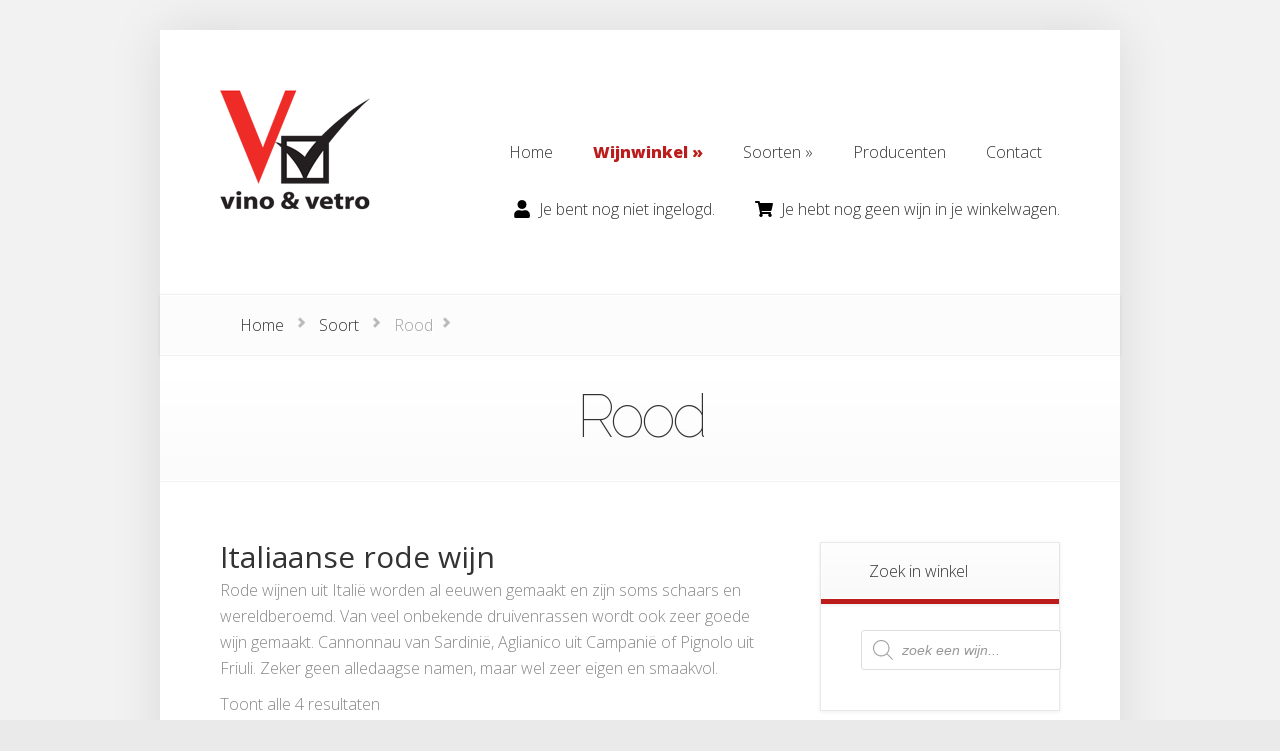

--- FILE ---
content_type: text/html; charset=UTF-8
request_url: https://vinovetro.nl/winkel/?product_cat=rood&source_id=445&source_tax=product_cat&filter_regio=apulie
body_size: 19955
content:
<!DOCTYPE html>
<!--[if IE 6]>
<html id="ie6" lang="nl-NL">
<![endif]-->
<!--[if IE 7]>
<html id="ie7" lang="nl-NL">
<![endif]-->
<!--[if IE 8]>
<html id="ie8" lang="nl-NL">
<![endif]-->
<!--[if !(IE 6) | !(IE 7) | !(IE 8)  ]><!-->
<html lang="nl-NL">
<!--<![endif]-->
<head>
<meta charset="UTF-8"/>
<meta http-equiv="X-UA-Compatible" content="IE=edge">
<link rel="pingback" href="https://vinovetro.nl/xmlrpc.php"/>
<!--[if lt IE 9]>
		<script src="https://vinovetro.nl/wp-content/themes/Foxy/js/html5.js" type="text/javascript"></script>
	<![endif]-->
<script type="text/javascript">document.documentElement.className='js';</script>
<script>var et_site_url='https://vinovetro.nl';var et_post_id='0';function et_core_page_resource_fallback(a,b){"undefined"===typeof b&&(b=a.sheet.cssRules&&0===a.sheet.cssRules.length);b&&(a.onerror=null,a.onload=null,a.href?a.href=et_site_url+"/?et_core_page_resource="+a.id+et_post_id:a.src&&(a.src=et_site_url+"/?et_core_page_resource="+a.id+et_post_id))}</script><meta name='robots' content='index, follow, max-image-preview:large, max-snippet:-1, max-video-preview:-1'/>
<script>window._wca=window._wca||[];</script>
<!-- This site is optimized with the Yoast SEO plugin v26.8 - https://yoast.com/product/yoast-seo-wordpress/ -->
<title>Wijnen - Vino &amp; Vetro</title>
<meta name="description" content="Koop de exclusieve wijnen van Vino &amp; Vetro in de webshop. Eigen import uit bijna alle regio&#039;s van Italië"/>
<link rel="canonical" href="https://vinovetro.nl/winkel/"/>
<meta property="og:locale" content="nl_NL"/>
<meta property="og:type" content="article"/>
<meta property="og:title" content="Wijnen - Vino &amp; Vetro"/>
<meta property="og:description" content="Koop de exclusieve wijnen van Vino &amp; Vetro in de webshop. Eigen import uit bijna alle regio&#039;s van Italië"/>
<meta property="og:url" content="https://vinovetro.nl/winkel/"/>
<meta property="og:site_name" content="Vino &amp; Vetro"/>
<meta property="article:publisher" content="https://www.facebook.com/vinovetro"/>
<meta property="article:modified_time" content="2025-02-15T19:47:34+00:00"/>
<meta name="twitter:card" content="summary_large_image"/>
<meta name="twitter:site" content="@vinovetro"/>
<script type="application/ld+json" class="yoast-schema-graph">{"@context":"https://schema.org","@graph":[{"@type":"WebPage","@id":"https://vinovetro.nl/winkel/","url":"https://vinovetro.nl/winkel/","name":"Wijnen - Vino &amp; Vetro","isPartOf":{"@id":"https://vinovetro.nl/#website"},"primaryImageOfPage":{"@id":"https://vinovetro.nl/winkel/#primaryimage"},"image":{"@id":"https://vinovetro.nl/winkel/#primaryimage"},"thumbnailUrl":"https://vinovetro.nl/wp-content/uploads/2020/10/ALT4707320-PdM-Lirica.png","datePublished":"2018-05-14T17:53:25+00:00","dateModified":"2025-02-15T19:47:34+00:00","description":"Koop de exclusieve wijnen van Vino & Vetro in de webshop. Eigen import uit bijna alle regio's van Italië","breadcrumb":{"@id":"https://vinovetro.nl/winkel/#breadcrumb"},"inLanguage":"nl-NL","potentialAction":[{"@type":"ReadAction","target":["https://vinovetro.nl/winkel/"]}]},{"@type":"ImageObject","inLanguage":"nl-NL","@id":"https://vinovetro.nl/winkel/#primaryimage","url":"https://vinovetro.nl/wp-content/uploads/2020/10/ALT4707320-PdM-Lirica.png","contentUrl":"https://vinovetro.nl/wp-content/uploads/2020/10/ALT4707320-PdM-Lirica.png","width":500,"height":500},{"@type":"BreadcrumbList","@id":"https://vinovetro.nl/winkel/#breadcrumb","itemListElement":[{"@type":"ListItem","position":1,"name":"Home","item":"https://vinovetro.nl/"},{"@type":"ListItem","position":2,"name":"Winkel"}]},{"@type":"WebSite","@id":"https://vinovetro.nl/#website","url":"https://vinovetro.nl/","name":"Vino &amp; Vetro","description":"Exclusieve Italiaanse wijnen","potentialAction":[{"@type":"SearchAction","target":{"@type":"EntryPoint","urlTemplate":"https://vinovetro.nl/?s={search_term_string}"},"query-input":{"@type":"PropertyValueSpecification","valueRequired":true,"valueName":"search_term_string"}}],"inLanguage":"nl-NL"}]}</script>
<!-- / Yoast SEO plugin. -->
<link rel='dns-prefetch' href='//stats.wp.com'/>
<link rel='dns-prefetch' href='//fonts.googleapis.com'/>
<link rel='dns-prefetch' href='//v0.wordpress.com'/>
<link rel="alternate" type="application/rss+xml" title="Vino &amp; Vetro &raquo; feed" href="https://vinovetro.nl/feed/"/>
<link rel="alternate" type="application/rss+xml" title="Vino &amp; Vetro &raquo; reacties feed" href="https://vinovetro.nl/comments/feed/"/>
<link rel="alternate" type="application/rss+xml" title="Vino &amp; Vetro &raquo; Producten feed" href="https://vinovetro.nl/winkel/feed/"/>
<meta content="Vino &amp; Vetro v.1.0.0" name="generator"/><style id='wp-img-auto-sizes-contain-inline-css' type='text/css'>img:is([sizes=auto i],[sizes^="auto," i]){contain-intrinsic-size:3000px 1500px}</style>
<style id='wp-emoji-styles-inline-css' type='text/css'>img.wp-smiley,img.emoji{display:inline!important;border:none!important;box-shadow:none!important;height:1em!important;width:1em!important;margin:0 .07em!important;vertical-align:-.1em!important;background:none!important;padding:0!important}</style>
<style id='wp-block-library-inline-css' type='text/css'>:root{--wp-block-synced-color:#7a00df;--wp-block-synced-color--rgb:122 , 0 , 223;--wp-bound-block-color:var(--wp-block-synced-color);--wp-editor-canvas-background:#ddd;--wp-admin-theme-color:#007cba;--wp-admin-theme-color--rgb:0 , 124 , 186;--wp-admin-theme-color-darker-10:#006ba1;--wp-admin-theme-color-darker-10--rgb:0 , 107 , 160.5;--wp-admin-theme-color-darker-20:#005a87;--wp-admin-theme-color-darker-20--rgb:0 , 90 , 135;--wp-admin-border-width-focus:2px}@media (min-resolution:192dpi){:root{--wp-admin-border-width-focus:1.5px}}.wp-element-button{cursor:pointer}:root .has-very-light-gray-background-color{background-color:#eee}:root .has-very-dark-gray-background-color{background-color:#313131}:root .has-very-light-gray-color{color:#eee}:root .has-very-dark-gray-color{color:#313131}:root .has-vivid-green-cyan-to-vivid-cyan-blue-gradient-background{background:linear-gradient(135deg,#00d084,#0693e3)}:root .has-purple-crush-gradient-background{background:linear-gradient(135deg,#34e2e4,#4721fb 50%,#ab1dfe)}:root .has-hazy-dawn-gradient-background{background:linear-gradient(135deg,#faaca8,#dad0ec)}:root .has-subdued-olive-gradient-background{background:linear-gradient(135deg,#fafae1,#67a671)}:root .has-atomic-cream-gradient-background{background:linear-gradient(135deg,#fdd79a,#004a59)}:root .has-nightshade-gradient-background{background:linear-gradient(135deg,#330968,#31cdcf)}:root .has-midnight-gradient-background{background:linear-gradient(135deg,#020381,#2874fc)}:root{--wp--preset--font-size--normal:16px;--wp--preset--font-size--huge:42px}.has-regular-font-size{font-size:1em}.has-larger-font-size{font-size:2.625em}.has-normal-font-size{font-size:var(--wp--preset--font-size--normal)}.has-huge-font-size{font-size:var(--wp--preset--font-size--huge)}.has-text-align-center{text-align:center}.has-text-align-left{text-align:left}.has-text-align-right{text-align:right}.has-fit-text{white-space:nowrap!important}#end-resizable-editor-section{display:none}.aligncenter{clear:both}.items-justified-left{justify-content:flex-start}.items-justified-center{justify-content:center}.items-justified-right{justify-content:flex-end}.items-justified-space-between{justify-content:space-between}.screen-reader-text{border:0;clip-path:inset(50%);height:1px;margin:-1px;overflow:hidden;padding:0;position:absolute;width:1px;word-wrap:normal!important}.screen-reader-text:focus{background-color:#ddd;clip-path:none;color:#444;display:block;font-size:1em;height:auto;left:5px;line-height:normal;padding:15px 23px 14px;text-decoration:none;top:5px;width:auto;z-index:100000}html :where(.has-border-color){border-style:solid}html :where([style*=border-top-color]){border-top-style:solid}html :where([style*=border-right-color]){border-right-style:solid}html :where([style*=border-bottom-color]){border-bottom-style:solid}html :where([style*=border-left-color]){border-left-style:solid}html :where([style*=border-width]){border-style:solid}html :where([style*=border-top-width]){border-top-style:solid}html :where([style*=border-right-width]){border-right-style:solid}html :where([style*=border-bottom-width]){border-bottom-style:solid}html :where([style*=border-left-width]){border-left-style:solid}html :where(img[class*=wp-image-]){height:auto;max-width:100%}:where(figure){margin:0 0 1em}html :where(.is-position-sticky){--wp-admin--admin-bar--position-offset:var(--wp-admin--admin-bar--height,0)}@media screen and (max-width:600px){html :where(.is-position-sticky){--wp-admin--admin-bar--position-offset:0}}</style><style id='global-styles-inline-css' type='text/css'>:root{--wp--preset--aspect-ratio--square:1;--wp--preset--aspect-ratio--4-3: 4/3;--wp--preset--aspect-ratio--3-4: 3/4;--wp--preset--aspect-ratio--3-2: 3/2;--wp--preset--aspect-ratio--2-3: 2/3;--wp--preset--aspect-ratio--16-9: 16/9;--wp--preset--aspect-ratio--9-16: 9/16;--wp--preset--color--black:#000;--wp--preset--color--cyan-bluish-gray:#abb8c3;--wp--preset--color--white:#fff;--wp--preset--color--pale-pink:#f78da7;--wp--preset--color--vivid-red:#cf2e2e;--wp--preset--color--luminous-vivid-orange:#ff6900;--wp--preset--color--luminous-vivid-amber:#fcb900;--wp--preset--color--light-green-cyan:#7bdcb5;--wp--preset--color--vivid-green-cyan:#00d084;--wp--preset--color--pale-cyan-blue:#8ed1fc;--wp--preset--color--vivid-cyan-blue:#0693e3;--wp--preset--color--vivid-purple:#9b51e0;--wp--preset--gradient--vivid-cyan-blue-to-vivid-purple:linear-gradient(135deg,#0693e3 0%,#9b51e0 100%);--wp--preset--gradient--light-green-cyan-to-vivid-green-cyan:linear-gradient(135deg,#7adcb4 0%,#00d082 100%);--wp--preset--gradient--luminous-vivid-amber-to-luminous-vivid-orange:linear-gradient(135deg,#fcb900 0%,#ff6900 100%);--wp--preset--gradient--luminous-vivid-orange-to-vivid-red:linear-gradient(135deg,#ff6900 0%,#cf2e2e 100%);--wp--preset--gradient--very-light-gray-to-cyan-bluish-gray:linear-gradient(135deg,#eee 0%,#a9b8c3 100%);--wp--preset--gradient--cool-to-warm-spectrum:linear-gradient(135deg,#4aeadc 0%,#9778d1 20%,#cf2aba 40%,#ee2c82 60%,#fb6962 80%,#fef84c 100%);--wp--preset--gradient--blush-light-purple:linear-gradient(135deg,#ffceec 0%,#9896f0 100%);--wp--preset--gradient--blush-bordeaux:linear-gradient(135deg,#fecda5 0%,#fe2d2d 50%,#6b003e 100%);--wp--preset--gradient--luminous-dusk:linear-gradient(135deg,#ffcb70 0%,#c751c0 50%,#4158d0 100%);--wp--preset--gradient--pale-ocean:linear-gradient(135deg,#fff5cb 0%,#b6e3d4 50%,#33a7b5 100%);--wp--preset--gradient--electric-grass:linear-gradient(135deg,#caf880 0%,#71ce7e 100%);--wp--preset--gradient--midnight:linear-gradient(135deg,#020381 0%,#2874fc 100%);--wp--preset--font-size--small:13px;--wp--preset--font-size--medium:20px;--wp--preset--font-size--large:36px;--wp--preset--font-size--x-large:42px;--wp--preset--spacing--20:.44rem;--wp--preset--spacing--30:.67rem;--wp--preset--spacing--40:1rem;--wp--preset--spacing--50:1.5rem;--wp--preset--spacing--60:2.25rem;--wp--preset--spacing--70:3.38rem;--wp--preset--spacing--80:5.06rem;--wp--preset--shadow--natural:6px 6px 9px rgba(0,0,0,.2);--wp--preset--shadow--deep:12px 12px 50px rgba(0,0,0,.4);--wp--preset--shadow--sharp:6px 6px 0 rgba(0,0,0,.2);--wp--preset--shadow--outlined:6px 6px 0 -3px #fff , 6px 6px #000;--wp--preset--shadow--crisp:6px 6px 0 #000}:where(.is-layout-flex){gap:.5em}:where(.is-layout-grid){gap:.5em}body .is-layout-flex{display:flex}.is-layout-flex{flex-wrap:wrap;align-items:center}.is-layout-flex > :is(*, div){margin:0}body .is-layout-grid{display:grid}.is-layout-grid > :is(*, div){margin:0}:where(.wp-block-columns.is-layout-flex){gap:2em}:where(.wp-block-columns.is-layout-grid){gap:2em}:where(.wp-block-post-template.is-layout-flex){gap:1.25em}:where(.wp-block-post-template.is-layout-grid){gap:1.25em}.has-black-color{color:var(--wp--preset--color--black)!important}.has-cyan-bluish-gray-color{color:var(--wp--preset--color--cyan-bluish-gray)!important}.has-white-color{color:var(--wp--preset--color--white)!important}.has-pale-pink-color{color:var(--wp--preset--color--pale-pink)!important}.has-vivid-red-color{color:var(--wp--preset--color--vivid-red)!important}.has-luminous-vivid-orange-color{color:var(--wp--preset--color--luminous-vivid-orange)!important}.has-luminous-vivid-amber-color{color:var(--wp--preset--color--luminous-vivid-amber)!important}.has-light-green-cyan-color{color:var(--wp--preset--color--light-green-cyan)!important}.has-vivid-green-cyan-color{color:var(--wp--preset--color--vivid-green-cyan)!important}.has-pale-cyan-blue-color{color:var(--wp--preset--color--pale-cyan-blue)!important}.has-vivid-cyan-blue-color{color:var(--wp--preset--color--vivid-cyan-blue)!important}.has-vivid-purple-color{color:var(--wp--preset--color--vivid-purple)!important}.has-black-background-color{background-color:var(--wp--preset--color--black)!important}.has-cyan-bluish-gray-background-color{background-color:var(--wp--preset--color--cyan-bluish-gray)!important}.has-white-background-color{background-color:var(--wp--preset--color--white)!important}.has-pale-pink-background-color{background-color:var(--wp--preset--color--pale-pink)!important}.has-vivid-red-background-color{background-color:var(--wp--preset--color--vivid-red)!important}.has-luminous-vivid-orange-background-color{background-color:var(--wp--preset--color--luminous-vivid-orange)!important}.has-luminous-vivid-amber-background-color{background-color:var(--wp--preset--color--luminous-vivid-amber)!important}.has-light-green-cyan-background-color{background-color:var(--wp--preset--color--light-green-cyan)!important}.has-vivid-green-cyan-background-color{background-color:var(--wp--preset--color--vivid-green-cyan)!important}.has-pale-cyan-blue-background-color{background-color:var(--wp--preset--color--pale-cyan-blue)!important}.has-vivid-cyan-blue-background-color{background-color:var(--wp--preset--color--vivid-cyan-blue)!important}.has-vivid-purple-background-color{background-color:var(--wp--preset--color--vivid-purple)!important}.has-black-border-color{border-color:var(--wp--preset--color--black)!important}.has-cyan-bluish-gray-border-color{border-color:var(--wp--preset--color--cyan-bluish-gray)!important}.has-white-border-color{border-color:var(--wp--preset--color--white)!important}.has-pale-pink-border-color{border-color:var(--wp--preset--color--pale-pink)!important}.has-vivid-red-border-color{border-color:var(--wp--preset--color--vivid-red)!important}.has-luminous-vivid-orange-border-color{border-color:var(--wp--preset--color--luminous-vivid-orange)!important}.has-luminous-vivid-amber-border-color{border-color:var(--wp--preset--color--luminous-vivid-amber)!important}.has-light-green-cyan-border-color{border-color:var(--wp--preset--color--light-green-cyan)!important}.has-vivid-green-cyan-border-color{border-color:var(--wp--preset--color--vivid-green-cyan)!important}.has-pale-cyan-blue-border-color{border-color:var(--wp--preset--color--pale-cyan-blue)!important}.has-vivid-cyan-blue-border-color{border-color:var(--wp--preset--color--vivid-cyan-blue)!important}.has-vivid-purple-border-color{border-color:var(--wp--preset--color--vivid-purple)!important}.has-vivid-cyan-blue-to-vivid-purple-gradient-background{background:var(--wp--preset--gradient--vivid-cyan-blue-to-vivid-purple)!important}.has-light-green-cyan-to-vivid-green-cyan-gradient-background{background:var(--wp--preset--gradient--light-green-cyan-to-vivid-green-cyan)!important}.has-luminous-vivid-amber-to-luminous-vivid-orange-gradient-background{background:var(--wp--preset--gradient--luminous-vivid-amber-to-luminous-vivid-orange)!important}.has-luminous-vivid-orange-to-vivid-red-gradient-background{background:var(--wp--preset--gradient--luminous-vivid-orange-to-vivid-red)!important}.has-very-light-gray-to-cyan-bluish-gray-gradient-background{background:var(--wp--preset--gradient--very-light-gray-to-cyan-bluish-gray)!important}.has-cool-to-warm-spectrum-gradient-background{background:var(--wp--preset--gradient--cool-to-warm-spectrum)!important}.has-blush-light-purple-gradient-background{background:var(--wp--preset--gradient--blush-light-purple)!important}.has-blush-bordeaux-gradient-background{background:var(--wp--preset--gradient--blush-bordeaux)!important}.has-luminous-dusk-gradient-background{background:var(--wp--preset--gradient--luminous-dusk)!important}.has-pale-ocean-gradient-background{background:var(--wp--preset--gradient--pale-ocean)!important}.has-electric-grass-gradient-background{background:var(--wp--preset--gradient--electric-grass)!important}.has-midnight-gradient-background{background:var(--wp--preset--gradient--midnight)!important}.has-small-font-size{font-size:var(--wp--preset--font-size--small)!important}.has-medium-font-size{font-size:var(--wp--preset--font-size--medium)!important}.has-large-font-size{font-size:var(--wp--preset--font-size--large)!important}.has-x-large-font-size{font-size:var(--wp--preset--font-size--x-large)!important}</style>
<style id='classic-theme-styles-inline-css' type='text/css'>.wp-block-button__link{color:#fff;background-color:#32373c;border-radius:9999px;box-shadow:none;text-decoration:none;padding:calc(.667em + 2px) calc(1.333em + 2px);font-size:1.125em}.wp-block-file__button{background:#32373c;color:#fff;text-decoration:none}</style>
<link rel='stylesheet' href='https://vinovetro.nl/wp-content/plugins/woocommerce/assets/css/woocommerce-layout.css?ver=10.4.3' type='text/css' media='all'/>
<style id='woocommerce-layout-inline-css' type='text/css'>.infinite-scroll .woocommerce-pagination{display:none}</style>
<link rel='stylesheet' href='https://vinovetro.nl/wp-content/plugins/woocommerce/assets/css/woocommerce-smallscreen.css?ver=10.4.3' type='text/css' media='only screen and (max-width: 768px)'/>
<link rel='stylesheet' href='https://vinovetro.nl/wp-content/plugins/woocommerce/assets/css/woocommerce.css?ver=10.4.3' type='text/css' media='all'/>
<style id='woocommerce-inline-inline-css' type='text/css'>.woocommerce form .form-row .required{visibility:visible}</style>
<link rel='stylesheet' href='https://vinovetro.nl/wp-content/plugins/advanced-woo-search,_assets,_css,_common.min.css,qver==3.52+mailchimp-for-wp,_assets,_css,_form-basic.css,qver==4.11.1+yith-woocommerce-ajax-navigation,_assets,_css,_frontend.css,qver==5.16.0+yith-woocommerce-ajax-navigation,_assets,_css,_shortcodes.css,qver==5.16.0.pagespeed.cc.ROwT7Csg6N.css' type='text/css' media='all'/>
<style id='yith-wcan-shortcodes-inline-css' type='text/css'>:root{--yith-wcan-filters_colors_titles:#434343;--yith-wcan-filters_colors_background:#fff;--yith-wcan-filters_colors_accent:#a7144c;--yith-wcan-filters_colors_accent_r:167;--yith-wcan-filters_colors_accent_g:20;--yith-wcan-filters_colors_accent_b:76;--yith-wcan-color_swatches_border_radius:100%;--yith-wcan-color_swatches_size:30px;--yith-wcan-labels_style_background:#fff;--yith-wcan-labels_style_background_hover:#a7144c;--yith-wcan-labels_style_background_active:#a7144c;--yith-wcan-labels_style_text:#434343;--yith-wcan-labels_style_text_hover:#fff;--yith-wcan-labels_style_text_active:#fff;--yith-wcan-anchors_style_text:#434343;--yith-wcan-anchors_style_text_hover:#a7144c;--yith-wcan-anchors_style_text_active:#a7144c}</style>
<link rel='stylesheet' href='https://vinovetro.nl/wp-content/plugins,_ajax-search-for-woocommerce,_assets,_css,_style.min.css,qver==1.32.2+themes,_Foxy,_style.css,qver==6.9.pagespeed.cc.w0AG77q3Nt.css' type='text/css' media='all'/>
<link rel='stylesheet' href='https://fonts.googleapis.com/css?family=Open+Sans:300italic,700italic,800italic,400,300,700,800&#038;subset=latin,latin-ext' type='text/css' media='all'/>
<link rel='stylesheet' href='https://fonts.googleapis.com/css?family=Raleway:400,100&#038;subset=latin' type='text/css' media='all'/>
<link rel='stylesheet' href='https://vinovetro.nl/wp-content/themes,_vinovetro,_style.css,qver==6.9+themes,_Foxy,_epanel,_shortcodes,_css,_shortcodes-legacy.css,qver==2.2.19+themes,_Foxy,_epanel,_shortcodes,_css,_shortcodes_responsive.css,qver==2.2.19+plugins,_mailin,_css,_mailin-front.css,qver==6.9.pagespeed.cc.4AYhLlp8sV.css' type='text/css' media='all'/>
<link rel='stylesheet' href='https://vinovetro.nl/wp-content/themes/Foxy/includes/page_templates/js,_magnific_popup,_magnific_popup.css,qver==1.3.4+page_templates.css,qver==1.8.pagespeed.cc.l677GrTG0N.css' type='text/css' media='screen'/>
<script type="text/javascript" src="https://vinovetro.nl/wp-includes/js/jquery/jquery.min.js,qver=3.7.1.pagespeed.jm.PoWN7KAtLT.js" id="jquery-core-js"></script>
<script type="text/javascript" src="https://vinovetro.nl/wp-includes/js/jquery/jquery-migrate.min.js,qver=3.4.1.pagespeed.jm.bhhu-RahTI.js" id="jquery-migrate-js"></script>
<script type="text/javascript" src="https://vinovetro.nl/wp-content/plugins/woocommerce/assets/js/jquery-blockui/jquery.blockUI.min.js,qver=2.7.0-wc.10.4.3.pagespeed.jm.7mW3IicG32.js" id="wc-jquery-blockui-js" defer="defer" data-wp-strategy="defer"></script>
<script type="text/javascript" id="wc-add-to-cart-js-extra">//<![CDATA[
var wc_add_to_cart_params={"ajax_url":"/wp-admin/admin-ajax.php","wc_ajax_url":"/?wc-ajax=%%endpoint%%","i18n_view_cart":"Bekijk winkelwagen","cart_url":"https://vinovetro.nl/winkelmand/","is_cart":"","cart_redirect_after_add":"no"};
//]]></script>
<script type="text/javascript" src="https://vinovetro.nl/wp-content/plugins/woocommerce/assets/js/frontend/add-to-cart.min.js?ver=10.4.3" id="wc-add-to-cart-js" defer="defer" data-wp-strategy="defer"></script>
<script type="text/javascript" id="wc-js-cookie-js" defer="defer" data-wp-strategy="defer">//<![CDATA[
!function(e,t){"object"==typeof exports&&"undefined"!=typeof module?module.exports=t():"function"==typeof define&&define.amd?define(t):(e="undefined"!=typeof globalThis?globalThis:e||self,function(){var n=e.Cookies,o=e.Cookies=t();o.noConflict=function(){return e.Cookies=n,o}}())}(this,function(){"use strict";function e(e){for(var t=1;t<arguments.length;t++){var n=arguments[t];for(var o in n)e[o]=n[o]}return e}return function t(n,o){function r(t,r,i){if("undefined"!=typeof document){"number"==typeof(i=e({},o,i)).expires&&(i.expires=new Date(Date.now()+864e5*i.expires)),i.expires&&(i.expires=i.expires.toUTCString()),t=encodeURIComponent(t).replace(/%(2[346B]|5E|60|7C)/g,decodeURIComponent).replace(/[()]/g,escape);var c="";for(var u in i)i[u]&&(c+="; "+u,!0!==i[u]&&(c+="="+i[u].split(";")[0]));return document.cookie=t+"="+n.write(r,t)+c}}return Object.create({set:r,get:function(e){if("undefined"!=typeof document&&(!arguments.length||e)){for(var t=document.cookie?document.cookie.split("; "):[],o={},r=0;r<t.length;r++){var i=t[r].split("="),c=i.slice(1).join("=");try{var u=decodeURIComponent(i[0]);if(o[u]=n.read(c,u),e===u)break}catch(f){}}return e?o[e]:o}},remove:function(t,n){r(t,"",e({},n,{expires:-1}))},withAttributes:function(n){return t(this.converter,e({},this.attributes,n))},withConverter:function(n){return t(e({},this.converter,n),this.attributes)}},{attributes:{value:Object.freeze(o)},converter:{value:Object.freeze(n)}})}({read:function(e){return'"'===e[0]&&(e=e.slice(1,-1)),e.replace(/(%[\dA-F]{2})+/gi,decodeURIComponent)},write:function(e){return encodeURIComponent(e).replace(/%(2[346BF]|3[AC-F]|40|5[BDE]|60|7[BCD])/g,decodeURIComponent)}},{path:"/"})});
//]]></script>
<script type="text/javascript" id="woocommerce-js-extra">//<![CDATA[
var woocommerce_params={"ajax_url":"/wp-admin/admin-ajax.php","wc_ajax_url":"/?wc-ajax=%%endpoint%%","i18n_password_show":"Wachtwoord weergeven","i18n_password_hide":"Wachtwoord verbergen"};
//]]></script>
<script type="text/javascript" src="https://vinovetro.nl/wp-content/plugins/woocommerce/assets/js/frontend/woocommerce.min.js?ver=10.4.3" id="woocommerce-js" defer="defer" data-wp-strategy="defer"></script>
<script type="text/javascript" src="https://stats.wp.com/s-202606.js" id="woocommerce-analytics-js" defer="defer" data-wp-strategy="defer"></script>
<script type="text/javascript" id="sib-front-js-js-extra">//<![CDATA[
var sibErrMsg={"invalidMail":"Please fill out valid email address","requiredField":"Please fill out required fields","invalidDateFormat":"Please fill out valid date format","invalidSMSFormat":"Please fill out valid phone number"};var ajax_sib_front_object={"ajax_url":"https://vinovetro.nl/wp-admin/admin-ajax.php","ajax_nonce":"f250e11ef9","flag_url":"https://vinovetro.nl/wp-content/plugins/mailin/img/flags/"};
//]]></script>
<script type="text/javascript" src="https://vinovetro.nl/wp-content/plugins/mailin/js/mailin-front.js,qver=1768729444.pagespeed.jm.xLY7hGmMgX.js" id="sib-front-js-js"></script>
<link rel="https://api.w.org/" href="https://vinovetro.nl/wp-json/"/><link rel="alternate" title="JSON" type="application/json" href="https://vinovetro.nl/wp-json/wp/v2/product_cat/445"/><link rel="EditURI" type="application/rsd+xml" title="RSD" href="https://vinovetro.nl/xmlrpc.php?rsd"/>
<!-- GA Google Analytics @ https://m0n.co/ga -->
<script async src="https://www.googletagmanager.com/gtag/js?id=G-DGRBE9YFLE"></script>
<script>window.dataLayer=window.dataLayer||[];function gtag(){dataLayer.push(arguments);}gtag('js',new Date());gtag('config','G-DGRBE9YFLE');</script>
<style>img#wpstats{display:none}</style>
<style>.dgwt-wcas-ico-magnifier,.dgwt-wcas-ico-magnifier-handler{max-width:20px}.dgwt-wcas-search-wrapp{max-width:600px}</style>
<style>a{color:#208e07}body{color:#878787}#featured{background-color:#d33}#featured{-webkit-box-shadow:inset 0 0 250px #bd3905;-moz-box-shadow:inset 0 0 250px #bd3905;box-shadow:inset 0 0 250px #bd3905}#top-navigation>ul>li.sfHover>a,#top-navigation>ul>li>a:hover,.mobile_nav,#home-tab-area>ul>li.home-tab-active,#footer-bottom li a:hover,.et-product:hover .et-price-button,.et-products li:hover .et-price-button,#callout{background-color:#d33}@media only screen and (max-width:767px){#callout>strong{background-color:#d33}}#top-navigation>ul>li.sfHover>a,#top-navigation>ul>li>a:hover,#home-tab-area>ul>li.home-tab-active,#footer-bottom li a:hover,.mobile_nav,#callout{-moz-box-shadow:inset 0 0 30px #dd6e6e;-webkit-box-shadow:inset 0 0 30px #dd6e6e;box-shadow:inset 0 0 30px #dd6e6e}#progress-time{background-color:#d33}#home-tab-area>ul,.widget h4.widgettitle{border-bottom:5px solid #d33}</style>
<link rel="shortcut icon" href="https://vinovetro.nl/wp-content/uploads/2020/06/xlogo-met-vinkje-favico.png.pagespeed.ic.druZGpxRox.webp"/><meta name="viewport" content="width=device-width, initial-scale=1.0, maximum-scale=1.0, user-scalable=0"/><link rel="preload" href="https://vinovetro.nl/wp-content/themes/Foxy/core/admin/fonts/modules.ttf" as="font" crossorigin="anonymous">	<noscript><style>.woocommerce-product-gallery{opacity:1!important}</style></noscript>
<script type="text/javascript" src="https://cdn.by.wonderpush.com/sdk/1.1/wonderpush-loader.min.js" async></script>
<script type="text/javascript">window.WonderPush=window.WonderPush||[];window.WonderPush.push(['init',{"customDomain":"https:\/\/vinovetro.nl\/wp-content\/plugins\/mailin\/","serviceWorkerUrl":"wonderpush-worker-loader.min.js?webKey=a219b76e17a84679c3e98d20d7031c68fa944a907aaeeefe5832358d8d07b2f1","frameUrl":"wonderpush.min.html","webKey":"a219b76e17a84679c3e98d20d7031c68fa944a907aaeeefe5832358d8d07b2f1"}]);</script><style id="et-customizer-global-cached-inline-styles" onerror="et_core_page_resource_fallback(this, true)" onload="et_core_page_resource_fallback(this)">#age_policy_field{padding-top:0;margin-bottom:1em}</style><link rel='stylesheet' href='https://vinovetro.nl/wp-content/plugins/woocommerce/assets/client/blocks/wc-blocks.css?ver=wc-10.4.3' type='text/css' media='all'/>
</head>
<body class="archive post-type-archive post-type-archive-product wp-theme-Foxy wp-child-theme-vinovetro theme-Foxy woocommerce-shop woocommerce woocommerce-page woocommerce-no-js yith-wcan-free filtered et_color_scheme_red et_includes_sidebar">
<div id="body-area">
<div class="container">
<header id="main-header" class="clearfix">
<a href="https://vinovetro.nl/"><img src="https://vinovetro.nl/wp-content/uploads/2018/06/logo.png" alt="Vino &amp; Vetro" id="logo"/></a>
<p id="slogan">Exclusieve Italiaanse wijnen</p>
<nav id="top-navigation">
<ul id="menu-hoofdmenu" class="nav"><li id="menu-item-4210" class="menu-item menu-item-type-custom menu-item-object-custom menu-item-home menu-item-4210"><a href="https://vinovetro.nl">Home</a></li>
<li id="menu-item-4361" class="menu-item menu-item-type-post_type menu-item-object-page menu-item-has-children current-menu-item current_page_item menu-item-4361"><a href="https://vinovetro.nl/winkel/" aria-current="page">Wijnwinkel</a>
<ul class="sub-menu">
<li id="menu-item-9487" class="menu-item menu-item-type-custom menu-item-object-custom menu-item-9487"><a href="/wijnkeuze/soort/mixdoos">Mixdozen</a></li>
<li id="menu-item-4774" class="menu-item menu-item-type-custom menu-item-object-custom menu-item-4774"><a href="/wijnkeuze/soort/restanten/">Restanten</a></li>
<li id="menu-item-4874" class="menu-item menu-item-type-custom menu-item-object-custom menu-item-4874"><a href="/wijnkeuze/soort/sale/">Sale</a></li>
<li id="menu-item-9902" class="menu-item menu-item-type-custom menu-item-object-custom menu-item-9902"><a href="/wijnkeuze/soort/kelder-specials/">Kelder Specials</a></li>
</ul>
</li>
<li id="menu-item-4262" class="menu-item menu-item-type-taxonomy menu-item-object-product_cat current-product_cat-ancestor menu-item-has-children menu-item-4262"><a href="https://vinovetro.nl/wijnkeuze/soort/">Soorten</a>
<ul class="sub-menu">
<li id="menu-item-4309" class="menu-item menu-item-type-custom menu-item-object-custom menu-item-4309"><a href="https://vinovetro.nl/wijnkeuze/soort/rood/">Rood</a></li>
<li id="menu-item-4310" class="menu-item menu-item-type-custom menu-item-object-custom menu-item-4310"><a href="https://vinovetro.nl/wijnkeuze/soort/wit/">Wit</a></li>
<li id="menu-item-4311" class="menu-item menu-item-type-custom menu-item-object-custom menu-item-4311"><a href="https://vinovetro.nl/wijnkeuze/soort/rose/">Rosé</a></li>
<li id="menu-item-4405" class="menu-item menu-item-type-custom menu-item-object-custom menu-item-4405"><a href="https://vinovetro.nl/wijnkeuze/soort/oranje/">Oranje (&#038; natuurwijn)</a></li>
<li id="menu-item-4403" class="menu-item menu-item-type-custom menu-item-object-custom menu-item-4403"><a href="https://vinovetro.nl/wijnkeuze/soort/bubbels">Mousserend</a></li>
<li id="menu-item-4401" class="menu-item menu-item-type-custom menu-item-object-custom menu-item-4401"><a href="https://vinovetro.nl/wijnkeuze/soort/zoet">Zoet</a></li>
</ul>
</li>
<li id="menu-item-4428" class="menu-item menu-item-type-custom menu-item-object-custom menu-item-4428"><a href="https://vinovetro.nl/wijnkeuze/producenten/">Producenten</a></li>
<li id="menu-item-4211" class="menu-item menu-item-type-post_type menu-item-object-page menu-item-4211"><a href="https://vinovetro.nl/over-vino-vetro/">Contact</a></li>
</ul>	</nav>
<div class="vinovetro_status"><a href="https://vinovetro.nl/mijn-account/" class="vinovetro_account">Je bent nog niet ingelogd.</a><a href="https://vinovetro.nl/winkelmand/" class="vinovetro_cart">Je hebt nog geen wijn in je winkelwagen.</a></div><div id="et_mobile_nav_menu"><a href="#" class="mobile_nav closed">Navigation Menu</a></div>	</header> <!-- #main-header --><div id="breadcrumbs" itemprop="breadcrumb"><a href="https://vinovetro.nl">Home</a> <span class="raquo">&raquo;</span> <a href="https://vinovetro.nl/wijnkeuze/soort/">Soort</a> <span class="raquo">&raquo;</span> Rood<span class="raquo">&raquo;</span></div><div id="category-name">
<h1 class="category-title">Rood</h1>
<p class="description">Italiaanse rode wijn
Rode wijnen uit Italië worden al eeuwen gemaakt en zijn soms schaars en wereldberoemd. Van veel onbekende druivenrassen wordt ook zeer goede wijn gemaakt. Cannonnau van Sardinië, Aglianico uit Campanië of Pignolo uit Friuli. Zeker geen alledaagse namen, maar wel zeer eigen en smaakvol.
</p>
</div> <!--#category-name -->
<div id="content" class="clearfix">
<div id="left-area"><header class="woocommerce-products-header">
<div class="term-description"><h1>Italiaanse rode wijn</h1>
<p>
Rode wijnen uit Italië worden al eeuwen gemaakt en zijn soms schaars en wereldberoemd. Van veel onbekende druivenrassen wordt ook zeer goede wijn gemaakt. Cannonnau van Sardinië, Aglianico uit Campanië of Pignolo uit Friuli. Zeker geen alledaagse namen, maar wel zeer eigen en smaakvol.</p>
</div></header>
<div class="woocommerce-notices-wrapper"></div><p class="woocommerce-result-count" role="alert" aria-relevant="all" data-is-sorted-by="true">
Toont alle 4 resultaten<span class="screen-reader-text">Gesorteerd op populariteit</span></p>
<form method="post" action="" style='float: right; margin-left: 5px;' class="form-wppp-select products-per-page"><select name="ppp" onchange="this.form.submit()" class="select wppp-select"><option value="15" selected='selected'>15 producten per pagina</option><option value="30">30 producten per pagina</option><option value="60">60 producten per pagina</option></select><input type="hidden" name="product_cat" value="rood"/><input type="hidden" name="source_id" value="445"/><input type="hidden" name="source_tax" value="product_cat"/><input type="hidden" name="filter_regio" value="apulie"/></form><form class="woocommerce-ordering" method="get">
<select name="orderby" class="orderby" aria-label="Winkelbestelling">
<option value="popularity" selected='selected'>Sorteer op populariteit</option>
<option value="date">Sorteren op nieuwste</option>
<option value="price">Sorteer op prijs: laag naar hoog</option>
<option value="price-desc">Sorteer op prijs: hoog naar laag</option>
</select>
<input type="hidden" name="paged" value="1"/>
<input type="hidden" name="product_cat" value="rood"/><input type="hidden" name="source_id" value="445"/><input type="hidden" name="source_tax" value="product_cat"/><input type="hidden" name="filter_regio" value="apulie"/></form>
<ul class="products columns-3">
<li class="product type-product post-9812 status-publish first instock product_cat-produttori-di-manduria product_cat-rood product_tag-apulie has-post-thumbnail taxable shipping-taxable purchasable product-type-simple">
<a href="https://vinovetro.nl/wijn/primitivo-di-manduria-lirica/" class="woocommerce-LoopProduct-link woocommerce-loop-product__link"><img width="300" height="300" src="https://vinovetro.nl/wp-content/uploads/2020/10/ALT4707320-PdM-Lirica-300x300.png" class="attachment-woocommerce_thumbnail size-woocommerce_thumbnail" alt="Primitivo di Manduria Lirica 2021" decoding="async" fetchpriority="high" srcset="https://vinovetro.nl/wp-content/uploads/2020/10/ALT4707320-PdM-Lirica-300x300.png 300w, https://vinovetro.nl/wp-content/uploads/2020/10/ALT4707320-PdM-Lirica-150x150.png 150w, https://vinovetro.nl/wp-content/uploads/2020/10/ALT4707320-PdM-Lirica-220x220.png 220w, https://vinovetro.nl/wp-content/uploads/2020/10/ALT4707320-PdM-Lirica-75x75.png 75w, https://vinovetro.nl/wp-content/uploads/2020/10/ALT4707320-PdM-Lirica-187x187.png 187w, https://vinovetro.nl/wp-content/uploads/2020/10/ALT4707320-PdM-Lirica-453x453.png 453w, https://vinovetro.nl/wp-content/uploads/2020/10/ALT4707320-PdM-Lirica-184x184.png 184w, https://vinovetro.nl/wp-content/uploads/2020/10/ALT4707320-PdM-Lirica-100x100.png 100w, https://vinovetro.nl/wp-content/uploads/2020/10/ALT4707320-PdM-Lirica-64x64.png 64w, https://vinovetro.nl/wp-content/uploads/2020/10/ALT4707320-PdM-Lirica.png 500w" sizes="(max-width: 300px) 100vw, 300px"/><h2 class="woocommerce-loop-product__title">Primitivo di Manduria Lirica 2021</h2>	<div class="et-price-button">
<span class="et-price-sale"><span class="woocommerce-Price-amount amount"><bdi><span class="woocommerce-Price-currencySymbol"><span>&euro;</span></span>21,75</bdi></span></span>
</div>
</a></li>
<li class="product type-product post-242146 status-publish instock product_cat-produttori-di-manduria product_cat-rood has-post-thumbnail taxable shipping-taxable purchasable product-type-simple">
<a href="https://vinovetro.nl/wijn/primitivo-di-manduria-elegia-riserva/" class="woocommerce-LoopProduct-link woocommerce-loop-product__link"><img width="300" height="300" src="https://vinovetro.nl/wp-content/uploads/2021/06/ALT4708317-PdM-Elegia-Riserva-label-300x300.png" class="attachment-woocommerce_thumbnail size-woocommerce_thumbnail" alt="Primitivo di Manduria Elegia Riserva 2019" decoding="async" srcset="https://vinovetro.nl/wp-content/uploads/2021/06/ALT4708317-PdM-Elegia-Riserva-label-300x300.png 300w, https://vinovetro.nl/wp-content/uploads/2021/06/ALT4708317-PdM-Elegia-Riserva-label-150x150.png 150w, https://vinovetro.nl/wp-content/uploads/2021/06/ALT4708317-PdM-Elegia-Riserva-label-220x220.png 220w, https://vinovetro.nl/wp-content/uploads/2021/06/ALT4708317-PdM-Elegia-Riserva-label-75x75.png 75w, https://vinovetro.nl/wp-content/uploads/2021/06/ALT4708317-PdM-Elegia-Riserva-label-187x187.png 187w, https://vinovetro.nl/wp-content/uploads/2021/06/ALT4708317-PdM-Elegia-Riserva-label-453x453.png 453w, https://vinovetro.nl/wp-content/uploads/2021/06/ALT4708317-PdM-Elegia-Riserva-label-184x184.png 184w, https://vinovetro.nl/wp-content/uploads/2021/06/ALT4708317-PdM-Elegia-Riserva-label-100x100.png 100w, https://vinovetro.nl/wp-content/uploads/2021/06/ALT4708317-PdM-Elegia-Riserva-label-64x64.png 64w, https://vinovetro.nl/wp-content/uploads/2021/06/ALT4708317-PdM-Elegia-Riserva-label.png 500w" sizes="(max-width: 300px) 100vw, 300px"/><h2 class="woocommerce-loop-product__title">Primitivo di Manduria Elegia Riserva 2019</h2>	<div class="et-price-button">
<span class="et-price-sale"><span class="woocommerce-Price-amount amount"><bdi><span class="woocommerce-Price-currencySymbol"><span>&euro;</span></span>34,00</bdi></span></span>
</div>
</a></li>
<li class="product type-product post-1223936 status-publish last instock product_cat-produttori-di-manduria product_cat-rood product_cat-zoet has-post-thumbnail taxable shipping-taxable purchasable product-type-simple">
<a href="https://vinovetro.nl/wijn/pdm-primitivo-di-manduria-madrigale-dolce-naturale/" class="woocommerce-LoopProduct-link woocommerce-loop-product__link"><img width="300" height="300" src="https://vinovetro.nl/wp-content/uploads/2023/06/ALT4710319-PdM-Madrigale-Dolce-Naturale-300x300.png" class="attachment-woocommerce_thumbnail size-woocommerce_thumbnail" alt="Primitivo di Manduria Madrigale Dolce Naturale 2020" decoding="async" srcset="https://vinovetro.nl/wp-content/uploads/2023/06/ALT4710319-PdM-Madrigale-Dolce-Naturale-300x300.png 300w, https://vinovetro.nl/wp-content/uploads/2023/06/ALT4710319-PdM-Madrigale-Dolce-Naturale-150x150.png 150w, https://vinovetro.nl/wp-content/uploads/2023/06/ALT4710319-PdM-Madrigale-Dolce-Naturale-220x220.png 220w, https://vinovetro.nl/wp-content/uploads/2023/06/ALT4710319-PdM-Madrigale-Dolce-Naturale-75x75.png 75w, https://vinovetro.nl/wp-content/uploads/2023/06/ALT4710319-PdM-Madrigale-Dolce-Naturale-187x187.png 187w, https://vinovetro.nl/wp-content/uploads/2023/06/ALT4710319-PdM-Madrigale-Dolce-Naturale-453x453.png 453w, https://vinovetro.nl/wp-content/uploads/2023/06/ALT4710319-PdM-Madrigale-Dolce-Naturale-184x184.png 184w, https://vinovetro.nl/wp-content/uploads/2023/06/ALT4710319-PdM-Madrigale-Dolce-Naturale-100x100.png 100w, https://vinovetro.nl/wp-content/uploads/2023/06/ALT4710319-PdM-Madrigale-Dolce-Naturale-64x64.png 64w, https://vinovetro.nl/wp-content/uploads/2023/06/ALT4710319-PdM-Madrigale-Dolce-Naturale.png 500w" sizes="(max-width: 300px) 100vw, 300px"/><h2 class="woocommerce-loop-product__title">Primitivo di Manduria Madrigale Dolce Naturale 2020</h2>	<div class="et-price-button">
<span class="et-price-sale"><span class="woocommerce-Price-amount amount"><bdi><span class="woocommerce-Price-currencySymbol"><span>&euro;</span></span>25,00</bdi></span></span>
</div>
</a></li>
<li class="product type-product post-168276 status-publish first instock product_cat-produttori-di-manduria product_cat-rood product_tag-apulie has-post-thumbnail taxable shipping-taxable purchasable product-type-simple">
<a href="https://vinovetro.nl/wijn/pdm-neama-negroamaro/" class="woocommerce-LoopProduct-link woocommerce-loop-product__link"><img width="300" height="300" src="https://vinovetro.nl/wp-content/uploads/2021/05/ALT4705319-PdM-Neama-Negroamaro-label-300x300.png" class="attachment-woocommerce_thumbnail size-woocommerce_thumbnail" alt="Neama Negroamaro 2022" decoding="async" loading="lazy" srcset="https://vinovetro.nl/wp-content/uploads/2021/05/ALT4705319-PdM-Neama-Negroamaro-label-300x300.png 300w, https://vinovetro.nl/wp-content/uploads/2021/05/ALT4705319-PdM-Neama-Negroamaro-label-150x150.png 150w, https://vinovetro.nl/wp-content/uploads/2021/05/ALT4705319-PdM-Neama-Negroamaro-label-220x220.png 220w, https://vinovetro.nl/wp-content/uploads/2021/05/ALT4705319-PdM-Neama-Negroamaro-label-75x75.png 75w, https://vinovetro.nl/wp-content/uploads/2021/05/ALT4705319-PdM-Neama-Negroamaro-label-187x187.png 187w, https://vinovetro.nl/wp-content/uploads/2021/05/ALT4705319-PdM-Neama-Negroamaro-label-453x453.png 453w, https://vinovetro.nl/wp-content/uploads/2021/05/ALT4705319-PdM-Neama-Negroamaro-label-184x184.png 184w, https://vinovetro.nl/wp-content/uploads/2021/05/ALT4705319-PdM-Neama-Negroamaro-label-100x100.png 100w, https://vinovetro.nl/wp-content/uploads/2021/05/ALT4705319-PdM-Neama-Negroamaro-label-64x64.png 64w, https://vinovetro.nl/wp-content/uploads/2021/05/ALT4705319-PdM-Neama-Negroamaro-label.png 500w" sizes="auto, (max-width: 300px) 100vw, 300px"/><h2 class="woocommerce-loop-product__title">Neama Negroamaro 2022</h2>	<div class="et-price-button">
<span class="et-price-sale"><span class="woocommerce-Price-amount amount"><bdi><span class="woocommerce-Price-currencySymbol"><span>&euro;</span></span>15,50</bdi></span></span>
</div>
</a></li>
</ul>
<form method="post" action="" style='float: right; margin-left: 5px;' class="form-wppp-select products-per-page"><select name="ppp" onchange="this.form.submit()" class="select wppp-select"><option value="15" selected='selected'>15 producten per pagina</option><option value="30">30 producten per pagina</option><option value="60">60 producten per pagina</option></select><input type="hidden" name="product_cat" value="rood"/><input type="hidden" name="source_id" value="445"/><input type="hidden" name="source_tax" value="product_cat"/><input type="hidden" name="filter_regio" value="apulie"/></form>
<div class="clear"></div>
</div> <!-- #left-area -->	<div id="sidebar">
<div id="text-5" class="widget widget_text"><h4 class="widgettitle">Zoek in winkel</h4>	<div class="textwidget"><div class="dgwt-wcas-search-wrapp dgwt-wcas-no-submit woocommerce dgwt-wcas-style-solaris js-dgwt-wcas-layout-classic dgwt-wcas-layout-classic js-dgwt-wcas-mobile-overlay-disabled">
<form class="dgwt-wcas-search-form" role="search" action="https://vinovetro.nl/" method="get">
<div class="dgwt-wcas-sf-wrapp">
<svg class="dgwt-wcas-ico-magnifier" xmlns="http://www.w3.org/2000/svg" xmlns:xlink="http://www.w3.org/1999/xlink" x="0px" y="0px" viewBox="0 0 51.539 51.361" xml:space="preserve">
<path d="M51.539,49.356L37.247,35.065c3.273-3.74,5.272-8.623,5.272-13.983c0-11.742-9.518-21.26-21.26-21.26 S0,9.339,0,21.082s9.518,21.26,21.26,21.26c5.361,0,10.244-1.999,13.983-5.272l14.292,14.292L51.539,49.356z M2.835,21.082 c0-10.176,8.249-18.425,18.425-18.425s18.425,8.249,18.425,18.425S31.436,39.507,21.26,39.507S2.835,31.258,2.835,21.082z"/>
</svg>
<label class="screen-reader-text" for="dgwt-wcas-search-input-1">
Producten zoeken	</label>
<input id="dgwt-wcas-search-input-1" type="search" class="dgwt-wcas-search-input" name="s" value="" placeholder="zoek een wijn..." autocomplete="off"/>
<div class="dgwt-wcas-preloader"></div>
<div class="dgwt-wcas-voice-search"></div>
<input type="hidden" name="post_type" value="product"/>
<input type="hidden" name="dgwt_wcas" value="1"/>
</div>
</form>
</div>
</div>
</div> <!-- end .widget --><div id="yith-woo-ajax-navigation-4" class="widget yith-woocommerce-ajax-product-filter yith-woo-ajax-navigation woocommerce widget_layered_nav"><h4 class="widgettitle">Filter op regio</h4><ul class="yith-wcan-list yith-wcan "><li class='chosen  yit-wcan-parent-terms'><a href="https://vinovetro.nl/winkel/?product_cat=rood&#038;source_id=445&#038;source_tax=product_cat">Apulië</a> <small class="count">4</small><div class="clear"></div></li></ul></div> <!-- end .widget --><div id="yith-woo-ajax-navigation-3" class="widget yith-woocommerce-ajax-product-filter yith-woo-ajax-navigation woocommerce widget_layered_nav"><h4 class="widgettitle">Filter op biologisch</h4><ul class="yith-wcan-list yith-wcan "><li><a href="https://vinovetro.nl/winkel/?filter_regio=apulie&#038;product_cat=rood&#038;source_id=445&#038;source_tax=product_cat&#038;filter_bio=3e-sustainable-winery">3E Sustainable Winery</a> <small class="count">4</small><div class="clear"></div></li></ul></div> <!-- end .widget -->
<div id="recent-posts-3" class="widget widget_recent_entries">
<h4 class="widgettitle">Wijn nieuws</h4>
<ul>
<li>
<a href="https://vinovetro.nl/montemercurio-meets-casalinga/">Montemercurio meets Casalinga</a>
</li>
<li>
<a href="https://vinovetro.nl/reserveer-de-datum-29-juni-van-het-pallet-in-het-glas/">Reserveer de datum: 29 juni &#8220;Van het pallet in het glas&#8221;</a>
</li>
<li>
<a href="https://vinovetro.nl/nieuw-binnen-gekomen-in-2025/">Nieuw binnen gekomen in 2025</a>
</li>
</ul>
</div> <!-- end .widget --><div id="text-3" class="widget widget_text"><h4 class="widgettitle">Italiaanse wijn webshop</h4>	<div class="textwidget"><p><strong>Online verkoop van zelf geïmporteerde Italiaanse wijn, voor particulieren, wederverkopers en horeca</strong></p>
<p>Vino &amp; Vetro vertegenwoordigt vooral kleinere (familie) wijnhuizen uit heel Italië. Enkele van onze producenten zijn zeer exclusief en beperkt beschikbaar.  Voor advies of informatie kunt u <strong><a title="stuur e-mail" href="mailto:%20info@vinovetro.nl">e-mail</a></strong> gebruiken of ons bellen.</p>
<p>Bestellingen zijn  mogelijk per fles en worden dezelfde week verstuurd.</p>
</div>
</div> <!-- end .widget --><div id="text-4" class="widget widget_text"><h4 class="widgettitle">Bedrijfsgegevens</h4>	<div class="textwidget"><p>Vino &amp; Vetro /<br/>
Alto Vino Wijnhandel<br/>
Noorddammerweg 45a Unit A-20<br/>
1424 NW De Kwakel</p>
<p>Telefoon: <a href="tel:+31621370937">+31 621 37 09 37</a><br/>
E-mail: <a href="mailto:info@vinovetro.nl">info@vinovetro.nl</a></p>
<p><strong>Afhalen in magazijn is alleen mogelijk op afspraak (De Kwakel</strong></p>
</div>
</div> <!-- end .widget -->	</div> <!-- end #sidebar -->
</div> <!-- #content -->	</div> <!-- .container -->
</div> <!-- #body-area -->
<div id="footer-area">
<div class="container">
<footer id="main-footer">
<div id="footer-widgets" class="clearfix">
<div class="footer-widget">
<div id="recent-posts-4" class="fwidget widget_recent_entries">
<h4 class="widgettitle">Wijn nieuws</h4>
<ul>
<li>
<a href="https://vinovetro.nl/montemercurio-meets-casalinga/">Montemercurio meets Casalinga</a>
<span class="post-date">20 september 2025</span>
</li>
<li>
<a href="https://vinovetro.nl/reserveer-de-datum-29-juni-van-het-pallet-in-het-glas/">Reserveer de datum: 29 juni &#8220;Van het pallet in het glas&#8221;</a>
<span class="post-date">1 juni 2025</span>
</li>
<li>
<a href="https://vinovetro.nl/nieuw-binnen-gekomen-in-2025/">Nieuw binnen gekomen in 2025</a>
<span class="post-date">23 maart 2025</span>
</li>
<li>
<a href="https://vinovetro.nl/last-minute-piemonte-wijn-proeven-in-de-popup-winkel/">Last minute: Piemonte wijn proeven in de Popup winkel</a>
<span class="post-date">1 december 2024</span>
</li>
<li>
<a href="https://vinovetro.nl/vakantiebeleving-en-ratio-in-de-back-to-work-realiteit/">Vakantiebeleving en ratio in de &#8216;back to work&#8217; realiteit</a>
<span class="post-date">4 september 2023</span>
</li>
</ul>
</div> <!-- end .fwidget --></div> <!-- end .footer-widget --><div class="footer-widget"><div id="media_image-3" class="fwidget widget_media_image"><img width="300" height="100" src="https://vinovetro.nl/wp-content/uploads/2018/06/2018-Girlan-view-300x100.png" class="image wp-image-4289  attachment-medium size-medium" alt="" style="max-width: 100%; height: auto;" decoding="async" loading="lazy" srcset="https://vinovetro.nl/wp-content/uploads/2018/06/2018-Girlan-view-300x100.png 300w, https://vinovetro.nl/wp-content/uploads/2018/06/2018-Girlan-view.png 600w, https://vinovetro.nl/wp-content/uploads/2018/06/2018-Girlan-view-220x73.png 220w, https://vinovetro.nl/wp-content/uploads/2018/06/2018-Girlan-view-187x62.png 187w, https://vinovetro.nl/wp-content/uploads/2018/06/2018-Girlan-view-453x151.png 453w" sizes="auto, (max-width: 300px) 100vw, 300px"/></div> <!-- end .fwidget --><div id="media_image-4" class="fwidget widget_media_image"><img width="300" height="169" src="https://vinovetro.nl/wp-content/uploads/2018/06/2018-Ricci-veranda-300x169.png" class="image wp-image-4300  attachment-medium size-medium" alt="" style="max-width: 100%; height: auto;" decoding="async" loading="lazy" srcset="https://vinovetro.nl/wp-content/uploads/2018/06/2018-Ricci-veranda-300x169.png 300w, https://vinovetro.nl/wp-content/uploads/2018/06/2018-Ricci-veranda.png 600w, https://vinovetro.nl/wp-content/uploads/2018/06/2018-Ricci-veranda-220x124.png 220w, https://vinovetro.nl/wp-content/uploads/2018/06/2018-Ricci-veranda-187x105.png 187w, https://vinovetro.nl/wp-content/uploads/2018/06/2018-Ricci-veranda-453x255.png 453w" sizes="auto, (max-width: 300px) 100vw, 300px"/></div> <!-- end .fwidget --></div> <!-- end .footer-widget --><div class="footer-widget last"><div id="mc4wp_form_widget-2" class="fwidget widget_mc4wp_form_widget"><h4 class="widgettitle">Nieuwsbrief Vino &#038; Vetro</h4><script>(function(){window.mc4wp=window.mc4wp||{listeners:[],forms:{on:function(evt,cb){window.mc4wp.listeners.push({event:evt,callback:cb});}}}})();</script><!-- Mailchimp for WordPress v4.11.1 - https://wordpress.org/plugins/mailchimp-for-wp/ --><form id="mc4wp-form-1" class="mc4wp-form mc4wp-form-5008 mc4wp-form-basic" method="post" data-id="5008" data-name=""><div class="mc4wp-form-fields"><p>
<label>Voornaam (of letters)</label>
<input type="text" name="FNAME" required />
</p>
<p>
<label>Achternaam</label>
<input type="text" name="LNAME" required />
</p>
<p>
<label>E-mail adres: </label>
<input type="email" name="EMAIL" required />
</p>
<p>
<input type="submit" value="Abonneren"/>
</p></div><label style="display: none !important;">Laat dit veld leeg als je een mens bent: <input type="text" name="_mc4wp_honeypot" value="" tabindex="-1" autocomplete="off"/></label><input type="hidden" name="_mc4wp_timestamp" value="1770025518"/><input type="hidden" name="_mc4wp_form_id" value="5008"/><input type="hidden" name="_mc4wp_form_element_id" value="mc4wp-form-1"/><div class="mc4wp-response"></div></form><!-- / Mailchimp for WordPress Plugin --></div> <!-- end .fwidget --></div> <!-- end .footer-widget -->	</div> <!-- end #footer-widgets -->
</footer> <!-- #main-footer -->
<div id="footer-bottom" class="clearfix">
<ul id="menu-footermenu" class="bottom-nav"><li id="menu-item-4296" class="menu-item menu-item-type-post_type menu-item-object-page menu-item-4296"><a href="https://vinovetro.nl/mijn-account/">Mijn account</a></li>
<li id="menu-item-4259" class="menu-item menu-item-type-post_type menu-item-object-page menu-item-4259"><a href="https://vinovetro.nl/algemene-voorwaarden/">Algemene Voorwaarden</a></li>
<li id="menu-item-4602" class="menu-item menu-item-type-post_type menu-item-object-page menu-item-4602"><a href="https://vinovetro.nl/italiaanse-kwaliteitswijnen/">Italiaanse wijnen</a></li>
</ul>
<div id="et-social-icons">
<a href="https://www.facebook.com/vinovetro/" target="_blank"><img src="https://vinovetro.nl/wp-content/themes/Foxy/images/facebook.png" alt="Facebook"/></a><a href="https://www.twitter.com/vinovetro/" target="_blank"><img src="https://vinovetro.nl/wp-content/themes/Foxy/images/twitter.png" alt="Twitter"/></a>	</div> <!-- #social-icons -->
</div> <!-- #footer-bottom -->
</div> <!-- .container -->
</div> <!-- #footer-area -->
<div id="footer-bottom-area" class="container">
<p id="copyright">Designed by <a href="http://www.elegantthemes.com" title="Premium WordPress Themes">Elegant Themes</a> | Powered by <a href="http://www.wordpress.org">WordPress</a></p>
</div>
<script type="speculationrules">
{"prefetch":[{"source":"document","where":{"and":[{"href_matches":"/*"},{"not":{"href_matches":["/wp-*.php","/wp-admin/*","/wp-content/uploads/*","/wp-content/*","/wp-content/plugins/*","/wp-content/themes/vinovetro/*","/wp-content/themes/Foxy/*","/*\\?(.+)"]}},{"not":{"selector_matches":"a[rel~=\"nofollow\"]"}},{"not":{"selector_matches":".no-prefetch, .no-prefetch a"}}]},"eagerness":"conservative"}]}
</script>
<script>(function(){function maybePrefixUrlField(){const value=this.value.trim()
if(value!==''&&value.indexOf('http')!==0){this.value='http://'+value}}const urlFields=document.querySelectorAll('.mc4wp-form input[type="url"]')
for(let j=0;j<urlFields.length;j++){urlFields[j].addEventListener('blur',maybePrefixUrlField)}})();</script>	<script type='text/javascript'>(function(){var c=document.body.className;c=c.replace(/woocommerce-no-js/,'woocommerce-js');document.body.className=c;})();</script>
<script type="text/javascript" id="aws-script-js-extra">//<![CDATA[
var aws_vars={"sale":"Sale!","sku":"SKU: ","showmore":"View all results","noresults":"Nothing found"};
//]]></script>
<script src="https://vinovetro.nl/wp-content/plugins/advanced-woo-search,_assets,_js,_common.min.js,qver==3.52+yith-woocommerce-ajax-navigation,_assets,_js,_jquery.jseldom.min.js,qver==0.0.2.pagespeed.jc.9rNHBu5Ds-.js"></script><script>eval(mod_pagespeed_fWYeLfaaFW);</script>
<script>eval(mod_pagespeed_mrPyp82KLE);</script>
<script type="text/javascript" id="yith-wcan-script-js-extra">//<![CDATA[
var yith_wcan={"is_mobile":"","scroll_top":".yit-wcan-container","scroll_top_mode":"mobile","change_browser_url":"1","container":".products","pagination":"nav.woocommerce-pagination","result_count":".woocommerce-result-count","wc_price_slider":{"wrapper":".price_slider","min_price":".price_slider_amount #min_price","max_price":".price_slider_amount #max_price"},"avada":{"is_enabled":false,"sort_count":"ul.sort-count.order-dropdown"},"flatsome":{"is_enabled":false,"lazy_load_enabled":false},"yootheme":{"is_enabled":false}};
//]]></script>
<script type="text/javascript" src="https://vinovetro.nl/wp-content/plugins/yith-woocommerce-ajax-navigation/assets/js/yith-wcan-frontend.min.js?ver=5.16.0" id="yith-wcan-script-js"></script>
<script type="text/javascript" src="https://vinovetro.nl/wp-includes/js/dist/vendor/wp-polyfill.min.js?ver=3.15.0" id="wp-polyfill-js"></script>
<script type="text/javascript" src="https://vinovetro.nl/wp-content/plugins/jetpack/jetpack_vendor/automattic/woocommerce-analytics/build/woocommerce-analytics-client.js?minify=false&amp;ver=75adc3c1e2933e2c8c6a" id="woocommerce-analytics-client-js" defer="defer" data-wp-strategy="defer"></script>
<script type="text/javascript" src="https://vinovetro.nl/wp-content/themes/Foxy/js/superfish.min.js,qver=1.0.pagespeed.jm.ejonIrCKRJ.js" id="superfish-js"></script>
<script type="text/javascript" id="custom_script-js-extra">//<![CDATA[
var et_custom={"mobile_nav_text":"Navigation Menu"};
//]]></script>
<script src="https://vinovetro.nl/wp-content/themes,_Foxy,_js,_custom.js,qver==1.0+plugins,_woocommerce,_assets,_js,_sourcebuster,_sourcebuster.min.js,qver==10.4.3.pagespeed.jc.c4YQ-eQDOI.js"></script><script>eval(mod_pagespeed_TNq30tZH$Y);</script>
<script>eval(mod_pagespeed_u_iSclaVb0);</script>
<script type="text/javascript" id="wc-order-attribution-js-extra">//<![CDATA[
var wc_order_attribution={"params":{"lifetime":1.0e-5,"session":30,"base64":false,"ajaxurl":"https://vinovetro.nl/wp-admin/admin-ajax.php","prefix":"wc_order_attribution_","allowTracking":true},"fields":{"source_type":"current.typ","referrer":"current_add.rf","utm_campaign":"current.cmp","utm_source":"current.src","utm_medium":"current.mdm","utm_content":"current.cnt","utm_id":"current.id","utm_term":"current.trm","utm_source_platform":"current.plt","utm_creative_format":"current.fmt","utm_marketing_tactic":"current.tct","session_entry":"current_add.ep","session_start_time":"current_add.fd","session_pages":"session.pgs","session_count":"udata.vst","user_agent":"udata.uag"}};
//]]></script>
<script src="https://vinovetro.nl/wp-content/plugins,_woocommerce,_assets,_js,_frontend,_order-attribution.min.js,qver==10.4.3+themes,_Foxy,_core,_admin,_js,_common.js,qver==4.7.4.pagespeed.jc.3hqNLDWREj.js"></script><script>eval(mod_pagespeed_$hKHe724xJ);</script>
<script>eval(mod_pagespeed_jHbOe2N3cS);</script>
<script type="text/javascript" id="jetpack-stats-js-before">//<![CDATA[
_stq=window._stq||[];_stq.push(["view",{"v":"ext","blog":"161233321","post":"0","tz":"1","srv":"vinovetro.nl","arch_results":"4","j":"1:15.4"}]);_stq.push(["clickTrackerInit","161233321","0"]);
//]]></script>
<script type="text/javascript" src="https://stats.wp.com/e-202606.js" id="jetpack-stats-js" defer="defer" data-wp-strategy="defer"></script>
<script src="https://vinovetro.nl/wp-content/themes/Foxy/includes/page_templates/js/jquery.easing-1.3.pack.js,qver==1.3.4+magnific_popup,_jquery.magnific-popup.js,qver==1.3.4.pagespeed.jc.ddhXeS0fsr.js"></script><script>eval(mod_pagespeed_LLebR8BLg9);</script>
<script>eval(mod_pagespeed_5Gws31dK_x);</script>
<script type="text/javascript" id="et-ptemplates-frontend-js-extra">//<![CDATA[
var et_ptemplates_strings={"captcha":"Captcha","fill":"Fill","field":"field","invalid":"Invalid email"};
//]]></script>
<script type="text/javascript" src="https://vinovetro.nl/wp-content/themes/Foxy/includes/page_templates/js/et-ptemplates-frontend.js,qver=1.1.pagespeed.jm.zB9Mjs5sLv.js" id="et-ptemplates-frontend-js"></script>
<script type="text/javascript" id="jquery-dgwt-wcas-js-extra">//<![CDATA[
var dgwt_wcas={"labels":{"product_plu":"Producten","vendor":"Verkoper","vendor_plu":"Verkopers","sku_label":"SKU:","sale_badge":"Aanbieding","vendor_sold_by":"Verkocht door:","featured_badge":"Uitgelicht","in":"in","read_more":"lees verder","no_results":"\"geen resultaten\"","no_results_default":"Geen resultaten","show_more":"alle resultaten","show_more_details":"alle resultaten","search_placeholder":"zoek een wijn...","submit":"Zoek","search_hist":"Je zoekgeschiedenis","search_hist_clear":"Wissen","mob_overlay_label":"Open zoeken in de mobiele overlay","tax_product_cat_plu":"Categorie\u00ebn","tax_product_cat":"Categorie","tax_product_tag_plu":"Tags","tax_product_tag":"Tag"},"ajax_search_endpoint":"/?wc-ajax=dgwt_wcas_ajax_search","ajax_details_endpoint":"/?wc-ajax=dgwt_wcas_result_details","ajax_prices_endpoint":"/?wc-ajax=dgwt_wcas_get_prices","action_search":"dgwt_wcas_ajax_search","action_result_details":"dgwt_wcas_result_details","action_get_prices":"dgwt_wcas_get_prices","min_chars":"3","width":"auto","show_details_panel":"","show_images":"1","show_price":"1","show_desc":"","show_sale_badge":"","show_featured_badge":"","dynamic_prices":"","is_rtl":"","show_preloader":"1","show_headings":"1","preloader_url":"","taxonomy_brands":"","img_url":"https://vinovetro.nl/wp-content/plugins/ajax-search-for-woocommerce/assets/img/","is_premium":"","layout_breakpoint":"992","mobile_overlay_breakpoint":"992","mobile_overlay_wrapper":"body","mobile_overlay_delay":"0","debounce_wait_ms":"400","send_ga_events":"1","enable_ga_site_search_module":"","magnifier_icon":"\t\t\t\t\u003Csvg\n\t\t\t\t\tclass=\"\" xmlns=\"http://www.w3.org/2000/svg\"\n\t\t\t\t\txmlns:xlink=\"http://www.w3.org/1999/xlink\" x=\"0px\" y=\"0px\"\n\t\t\t\t\tviewBox=\"0 0 51.539 51.361\" xml:space=\"preserve\"\u003E\n\t\t\t\t\t\u003Cpath \t\t\t\t\t\td=\"M51.539,49.356L37.247,35.065c3.273-3.74,5.272-8.623,5.272-13.983c0-11.742-9.518-21.26-21.26-21.26 S0,9.339,0,21.082s9.518,21.26,21.26,21.26c5.361,0,10.244-1.999,13.983-5.272l14.292,14.292L51.539,49.356z M2.835,21.082 c0-10.176,8.249-18.425,18.425-18.425s18.425,8.249,18.425,18.425S31.436,39.507,21.26,39.507S2.835,31.258,2.835,21.082z\"/\u003E\n\t\t\t\t\u003C/svg\u003E\n\t\t\t\t","magnifier_icon_pirx":"\t\t\t\t\u003Csvg\n\t\t\t\t\tclass=\"\" xmlns=\"http://www.w3.org/2000/svg\" width=\"18\" height=\"18\" viewBox=\"0 0 18 18\"\u003E\n\t\t\t\t\t\u003Cpath  d=\" M 16.722523,17.901412 C 16.572585,17.825208 15.36088,16.670476 14.029846,15.33534 L 11.609782,12.907819 11.01926,13.29667 C 8.7613237,14.783493 5.6172703,14.768302 3.332423,13.259528 -0.07366363,11.010358 -1.0146502,6.5989684 1.1898146,3.2148776\n\t\t\t\t\t1.5505179,2.6611594 2.4056498,1.7447266 2.9644271,1.3130497 3.4423015,0.94387379 4.3921825,0.48568469 5.1732652,0.2475835 5.886299,0.03022609 6.1341883,0 7.2037391,0 8.2732897,0 8.521179,0.03022609 9.234213,0.2475835 c 0.781083,0.23810119 1.730962,0.69629029 2.208837,1.0654662\n\t\t\t\t\t0.532501,0.4113763 1.39922,1.3400096 1.760153,1.8858877 1.520655,2.2998531 1.599025,5.3023778 0.199549,7.6451086 -0.208076,0.348322 -0.393306,0.668209 -0.411622,0.710863 -0.01831,0.04265 1.065556,1.18264 2.408603,2.533307 1.343046,1.350666 2.486621,2.574792 2.541278,2.720279 0.282475,0.7519\n\t\t\t\t\t-0.503089,1.456506 -1.218488,1.092917 z M 8.4027892,12.475062 C 9.434946,12.25579 10.131043,11.855461 10.99416,10.984753 11.554519,10.419467 11.842507,10.042366 12.062078,9.5863882 12.794223,8.0659672 12.793657,6.2652398 12.060578,4.756293 11.680383,3.9737304 10.453587,2.7178427\n\t\t\t\t\t9.730569,2.3710306 8.6921295,1.8729196 8.3992147,1.807606 7.2037567,1.807606 6.0082984,1.807606 5.7153841,1.87292 4.6769446,2.3710306 3.9539263,2.7178427 2.7271301,3.9737304 2.3469352,4.756293 1.6138384,6.2652398 1.6132726,8.0659672 2.3454252,9.5863882 c 0.4167354,0.8654208 1.5978784,2.0575608\n\t\t\t\t\t2.4443766,2.4671358 1.0971012,0.530827 2.3890403,0.681561 3.6130134,0.421538 z\n\t\t\t\t\t\"/\u003E\n\t\t\t\t\u003C/svg\u003E\n\t\t\t\t","history_icon":"\t\t\t\t\u003Csvg class=\"\" xmlns=\"http://www.w3.org/2000/svg\" width=\"18\" height=\"16\"\u003E\n\t\t\t\t\t\u003Cg transform=\"translate(-17.498822,-36.972165)\"\u003E\n\t\t\t\t\t\t\u003Cpath \t\t\t\t\t\t\td=\"m 26.596964,52.884295 c -0.954693,-0.11124 -2.056421,-0.464654 -2.888623,-0.926617 -0.816472,-0.45323 -1.309173,-0.860824 -1.384955,-1.145723 -0.106631,-0.400877 0.05237,-0.801458 0.401139,-1.010595 0.167198,-0.10026 0.232609,-0.118358 0.427772,-0.118358 0.283376,0 0.386032,0.04186 0.756111,0.308336 1.435559,1.033665 3.156285,1.398904 4.891415,1.038245 2.120335,-0.440728 3.927688,-2.053646 4.610313,-4.114337 0.244166,-0.737081 0.291537,-1.051873 0.293192,-1.948355 0.0013,-0.695797 -0.0093,-0.85228 -0.0806,-1.189552 -0.401426,-1.899416 -1.657702,-3.528366 -3.392535,-4.398932 -2.139097,-1.073431 -4.69701,-0.79194 -6.613131,0.727757 -0.337839,0.267945 -0.920833,0.890857 -1.191956,1.27357 -0.66875,0.944 -1.120577,2.298213 -1.120577,3.35859 v 0.210358 h 0.850434 c 0.82511,0 0.854119,0.0025 0.974178,0.08313 0.163025,0.109516 0.246992,0.333888 0.182877,0.488676 -0.02455,0.05927 -0.62148,0.693577 -1.32651,1.40957 -1.365272,1.3865 -1.427414,1.436994 -1.679504,1.364696 -0.151455,-0.04344 -2.737016,-2.624291 -2.790043,-2.784964 -0.05425,-0.16438 0.02425,-0.373373 0.179483,-0.477834 0.120095,-0.08082 0.148717,-0.08327 0.970779,-0.08327 h 0.847035 l 0.02338,-0.355074 c 0.07924,-1.203664 0.325558,-2.153721 0.819083,-3.159247 1.083047,-2.206642 3.117598,-3.79655 5.501043,-4.298811 0.795412,-0.167616 1.880855,-0.211313 2.672211,-0.107576 3.334659,0.437136 6.147035,3.06081 6.811793,6.354741 0.601713,2.981541 -0.541694,6.025743 -2.967431,7.900475 -1.127277,0.871217 -2.441309,1.407501 -3.893104,1.588856 -0.447309,0.05588 -1.452718,0.06242 -1.883268,0.01225 z m 3.375015,-5.084703 c -0.08608,-0.03206 -2.882291,-1.690237 -3.007703,-1.783586 -0.06187,-0.04605 -0.160194,-0.169835 -0.218507,-0.275078 L 26.639746,45.549577 V 43.70452 41.859464 L 26.749,41.705307 c 0.138408,-0.195294 0.31306,-0.289155 0.538046,-0.289155 0.231638,0 0.438499,0.109551 0.563553,0.298452 l 0.10019,0.151342 0.01053,1.610898 0.01053,1.610898 0.262607,0.154478 c 1.579961,0.929408 2.399444,1.432947 2.462496,1.513106 0.253582,0.322376 0.140877,0.816382 -0.226867,0.994404 -0.148379,0.07183 -0.377546,0.09477 -0.498098,0.04986 z\"/\u003E\n\t\t\t\t\t\u003C/g\u003E\n\t\t\t\t\u003C/svg\u003E\n\t\t\t\t","close_icon":"\t\t\t\t\u003Csvg class=\"\" xmlns=\"http://www.w3.org/2000/svg\" height=\"24\" viewBox=\"0 0 24 24\" width=\"24\"\u003E\n\t\t\t\t\t\u003Cpath \t\t\t\t\t\td=\"M18.3 5.71c-.39-.39-1.02-.39-1.41 0L12 10.59 7.11 5.7c-.39-.39-1.02-.39-1.41 0-.39.39-.39 1.02 0 1.41L10.59 12 5.7 16.89c-.39.39-.39 1.02 0 1.41.39.39 1.02.39 1.41 0L12 13.41l4.89 4.89c.39.39 1.02.39 1.41 0 .39-.39.39-1.02 0-1.41L13.41 12l4.89-4.89c.38-.38.38-1.02 0-1.4z\"/\u003E\n\t\t\t\t\u003C/svg\u003E\n\t\t\t\t","back_icon":"\t\t\t\t\u003Csvg class=\"\" xmlns=\"http://www.w3.org/2000/svg\" viewBox=\"0 0 16 16\"\u003E\n\t\t\t\t\t\u003Cpath \t\t\t\t\t\td=\"M14 6.125H3.351l4.891-4.891L7 0 0 7l7 7 1.234-1.234L3.35 7.875H14z\" fill-rule=\"evenodd\"/\u003E\n\t\t\t\t\u003C/svg\u003E\n\t\t\t\t","preloader_icon":"\t\t\t\t\u003Csvg class=\"dgwt-wcas-loader-circular \" viewBox=\"25 25 50 50\"\u003E\n\t\t\t\t\t\u003Ccircle class=\"dgwt-wcas-loader-circular-path\" cx=\"50\" cy=\"50\" r=\"20\" fill=\"none\"\n\t\t\t\t\t\t stroke-miterlimit=\"10\"/\u003E\n\t\t\t\t\u003C/svg\u003E\n\t\t\t\t","voice_search_inactive_icon":"\t\t\t\t\u003Csvg class=\"dgwt-wcas-voice-search-mic-inactive\" xmlns=\"http://www.w3.org/2000/svg\" height=\"24\" width=\"24\"\u003E\n\t\t\t\t\t\u003Cpath \t\t\t\t\t\td=\"M12 13Q11.15 13 10.575 12.425Q10 11.85 10 11V5Q10 4.15 10.575 3.575Q11.15 3 12 3Q12.85 3 13.425 3.575Q14 4.15 14 5V11Q14 11.85 13.425 12.425Q12.85 13 12 13ZM12 8Q12 8 12 8Q12 8 12 8Q12 8 12 8Q12 8 12 8Q12 8 12 8Q12 8 12 8Q12 8 12 8Q12 8 12 8ZM11.5 20.5V16.975Q9.15 16.775 7.575 15.062Q6 13.35 6 11H7Q7 13.075 8.463 14.537Q9.925 16 12 16Q14.075 16 15.538 14.537Q17 13.075 17 11H18Q18 13.35 16.425 15.062Q14.85 16.775 12.5 16.975V20.5ZM12 12Q12.425 12 12.713 11.712Q13 11.425 13 11V5Q13 4.575 12.713 4.287Q12.425 4 12 4Q11.575 4 11.288 4.287Q11 4.575 11 5V11Q11 11.425 11.288 11.712Q11.575 12 12 12Z\"/\u003E\n\t\t\t\t\u003C/svg\u003E\n\t\t\t\t","voice_search_active_icon":"\t\t\t\t\u003Csvg\n\t\t\t\t\tclass=\"dgwt-wcas-voice-search-mic-active\" xmlns=\"http://www.w3.org/2000/svg\" height=\"24\"\n\t\t\t\t\twidth=\"24\"\u003E\n\t\t\t\t\t\u003Cpath \t\t\t\t\t\td=\"M12 13Q11.15 13 10.575 12.425Q10 11.85 10 11V5Q10 4.15 10.575 3.575Q11.15 3 12 3Q12.85 3 13.425 3.575Q14 4.15 14 5V11Q14 11.85 13.425 12.425Q12.85 13 12 13ZM11.5 20.5V16.975Q9.15 16.775 7.575 15.062Q6 13.35 6 11H7Q7 13.075 8.463 14.537Q9.925 16 12 16Q14.075 16 15.538 14.537Q17 13.075 17 11H18Q18 13.35 16.425 15.062Q14.85 16.775 12.5 16.975V20.5Z\"/\u003E\n\t\t\t\t\u003C/svg\u003E\n\t\t\t\t","voice_search_disabled_icon":"\t\t\t\t\u003Csvg class=\"dgwt-wcas-voice-search-mic-disabled\" xmlns=\"http://www.w3.org/2000/svg\" height=\"24\" width=\"24\"\u003E\n\t\t\t\t\t\u003Cpath \t\t\t\t\t\td=\"M16.725 13.4 15.975 12.625Q16.1 12.325 16.2 11.9Q16.3 11.475 16.3 11H17.3Q17.3 11.75 17.138 12.337Q16.975 12.925 16.725 13.4ZM13.25 9.9 9.3 5.925V5Q9.3 4.15 9.875 3.575Q10.45 3 11.3 3Q12.125 3 12.713 3.575Q13.3 4.15 13.3 5V9.7Q13.3 9.75 13.275 9.8Q13.25 9.85 13.25 9.9ZM10.8 20.5V17.025Q8.45 16.775 6.875 15.062Q5.3 13.35 5.3 11H6.3Q6.3 13.075 7.763 14.537Q9.225 16 11.3 16Q12.375 16 13.312 15.575Q14.25 15.15 14.925 14.4L15.625 15.125Q14.9 15.9 13.913 16.4Q12.925 16.9 11.8 17.025V20.5ZM19.925 20.825 1.95 2.85 2.675 2.15 20.65 20.125Z\"/\u003E\n\t\t\t\t\u003C/svg\u003E\n\t\t\t\t","custom_params":{},"convert_html":"1","suggestions_wrapper":"body","show_product_vendor":"","disable_hits":"","disable_submit":"","fixer":{"broken_search_ui":true,"broken_search_ui_ajax":true,"broken_search_ui_hard":false,"broken_search_elementor_popups":true,"broken_search_jet_mobile_menu":true,"broken_search_browsers_back_arrow":true,"force_refresh_checkout":true},"voice_search_enabled":"","voice_search_lang":"nl-NL","show_recently_searched_products":"","show_recently_searched_phrases":"","go_to_first_variation_on_submit":""};
//]]></script>
<script type="text/javascript" src="https://vinovetro.nl/wp-content/plugins/ajax-search-for-woocommerce/assets/js/search.min.js,qver=1.32.2.pagespeed.jm.7ZwLyVLOH-.js" id="jquery-dgwt-wcas-js"></script>
<script type="text/javascript" defer src="https://vinovetro.nl/wp-content/plugins/mailchimp-for-wp/assets/js/forms.js?ver=4.11.1" id="mc4wp-forms-api-js"></script>
<script id="wp-emoji-settings" type="application/json">
{"baseUrl":"https://s.w.org/images/core/emoji/17.0.2/72x72/","ext":".png","svgUrl":"https://s.w.org/images/core/emoji/17.0.2/svg/","svgExt":".svg","source":{"concatemoji":"https://vinovetro.nl/wp-includes/js/wp-emoji-release.min.js?ver=6.9"}}
</script>
<script type="module">
/* <![CDATA[ */
/*! This file is auto-generated */
const a=JSON.parse(document.getElementById("wp-emoji-settings").textContent),o=(window._wpemojiSettings=a,"wpEmojiSettingsSupports"),s=["flag","emoji"];function i(e){try{var t={supportTests:e,timestamp:(new Date).valueOf()};sessionStorage.setItem(o,JSON.stringify(t))}catch(e){}}function c(e,t,n){e.clearRect(0,0,e.canvas.width,e.canvas.height),e.fillText(t,0,0);t=new Uint32Array(e.getImageData(0,0,e.canvas.width,e.canvas.height).data);e.clearRect(0,0,e.canvas.width,e.canvas.height),e.fillText(n,0,0);const a=new Uint32Array(e.getImageData(0,0,e.canvas.width,e.canvas.height).data);return t.every((e,t)=>e===a[t])}function p(e,t){e.clearRect(0,0,e.canvas.width,e.canvas.height),e.fillText(t,0,0);var n=e.getImageData(16,16,1,1);for(let e=0;e<n.data.length;e++)if(0!==n.data[e])return!1;return!0}function u(e,t,n,a){switch(t){case"flag":return n(e,"\ud83c\udff3\ufe0f\u200d\u26a7\ufe0f","\ud83c\udff3\ufe0f\u200b\u26a7\ufe0f")?!1:!n(e,"\ud83c\udde8\ud83c\uddf6","\ud83c\udde8\u200b\ud83c\uddf6")&&!n(e,"\ud83c\udff4\udb40\udc67\udb40\udc62\udb40\udc65\udb40\udc6e\udb40\udc67\udb40\udc7f","\ud83c\udff4\u200b\udb40\udc67\u200b\udb40\udc62\u200b\udb40\udc65\u200b\udb40\udc6e\u200b\udb40\udc67\u200b\udb40\udc7f");case"emoji":return!a(e,"\ud83e\u1fac8")}return!1}function f(e,t,n,a){let r;const o=(r="undefined"!=typeof WorkerGlobalScope&&self instanceof WorkerGlobalScope?new OffscreenCanvas(300,150):document.createElement("canvas")).getContext("2d",{willReadFrequently:!0}),s=(o.textBaseline="top",o.font="600 32px Arial",{});return e.forEach(e=>{s[e]=t(o,e,n,a)}),s}function r(e){var t=document.createElement("script");t.src=e,t.defer=!0,document.head.appendChild(t)}a.supports={everything:!0,everythingExceptFlag:!0},new Promise(t=>{let n=function(){try{var e=JSON.parse(sessionStorage.getItem(o));if("object"==typeof e&&"number"==typeof e.timestamp&&(new Date).valueOf()<e.timestamp+604800&&"object"==typeof e.supportTests)return e.supportTests}catch(e){}return null}();if(!n){if("undefined"!=typeof Worker&&"undefined"!=typeof OffscreenCanvas&&"undefined"!=typeof URL&&URL.createObjectURL&&"undefined"!=typeof Blob)try{var e="postMessage("+f.toString()+"("+[JSON.stringify(s),u.toString(),c.toString(),p.toString()].join(",")+"));",a=new Blob([e],{type:"text/javascript"});const r=new Worker(URL.createObjectURL(a),{name:"wpTestEmojiSupports"});return void(r.onmessage=e=>{i(n=e.data),r.terminate(),t(n)})}catch(e){}i(n=f(s,u,c,p))}t(n)}).then(e=>{for(const n in e)a.supports[n]=e[n],a.supports.everything=a.supports.everything&&a.supports[n],"flag"!==n&&(a.supports.everythingExceptFlag=a.supports.everythingExceptFlag&&a.supports[n]);var t;a.supports.everythingExceptFlag=a.supports.everythingExceptFlag&&!a.supports.flag,a.supports.everything||((t=a.source||{}).concatemoji?r(t.concatemoji):t.wpemoji&&t.twemoji&&(r(t.twemoji),r(t.wpemoji)))});
//# sourceURL=https://vinovetro.nl/wp-includes/js/wp-emoji-loader.min.js
/* ]]> */
</script>
<!-- WooCommerce JavaScript -->
<script type="text/javascript">jQuery(function($){var wcj_sqwb={init:function(){var qtyInput=document.querySelectorAll('.quantity .qty');[].forEach.call(qtyInput,function(el){if(!el.classList.contains('wcj-quantity')){var productWrapper=el.closest('.products .product');var addToCartBtn=productWrapper.querySelector('.ajax_add_to_cart');var dataProductIDAttr=addToCartBtn.getAttribute('data-product_id');var addToCartQty=addToCartBtn.getAttribute('data-quantity');el.value=addToCartQty;el.addEventListener('change',function(){if(!this.checkValidity()){addToCartBtn.removeAttribute('data-product_id');this.reportValidity();}else{wcj_sqwb.sync(this.value,addToCartBtn);addToCartBtn.setAttribute('data-product_id',dataProductIDAttr);}});el.classList.add('wcj-quantity');}});},sync:function(qty_value,addToCartBtn){addToCartBtn.setAttribute('data-quantity',qty_value);}};jQuery(document).ready(function(){wcj_sqwb.init();});window.addEventListener('wcj_add_to_cart_quantity',function(e){wcj_sqwb.init();});});</script>
<script type="text/javascript">(function(){window.wcAnalytics=window.wcAnalytics||{};const wcAnalytics=window.wcAnalytics;wcAnalytics.assets_url='https://vinovetro.nl/wp-content/plugins/jetpack/jetpack_vendor/automattic/woocommerce-analytics/src/../build/';wcAnalytics.trackEndpoint='https://vinovetro.nl/wp-json/woocommerce-analytics/v1/track';wcAnalytics.commonProps={"blog_id":161233321,"store_id":"93c60421-3d09-4479-8d30-db4425141693","ui":null,"url":"https://vinovetro.nl","woo_version":"10.4.3","wp_version":"6.9","store_admin":0,"device":"desktop","store_currency":"EUR","timezone":"+01:00","is_guest":1};wcAnalytics.eventQueue=[];wcAnalytics.features={ch:false,sessionTracking:false,proxy:false,};wcAnalytics.breadcrumbs=["Winkel","Soort","Rood"];wcAnalytics.pages={isAccountPage:false,isCart:false,};})();</script>
</body>
</html>